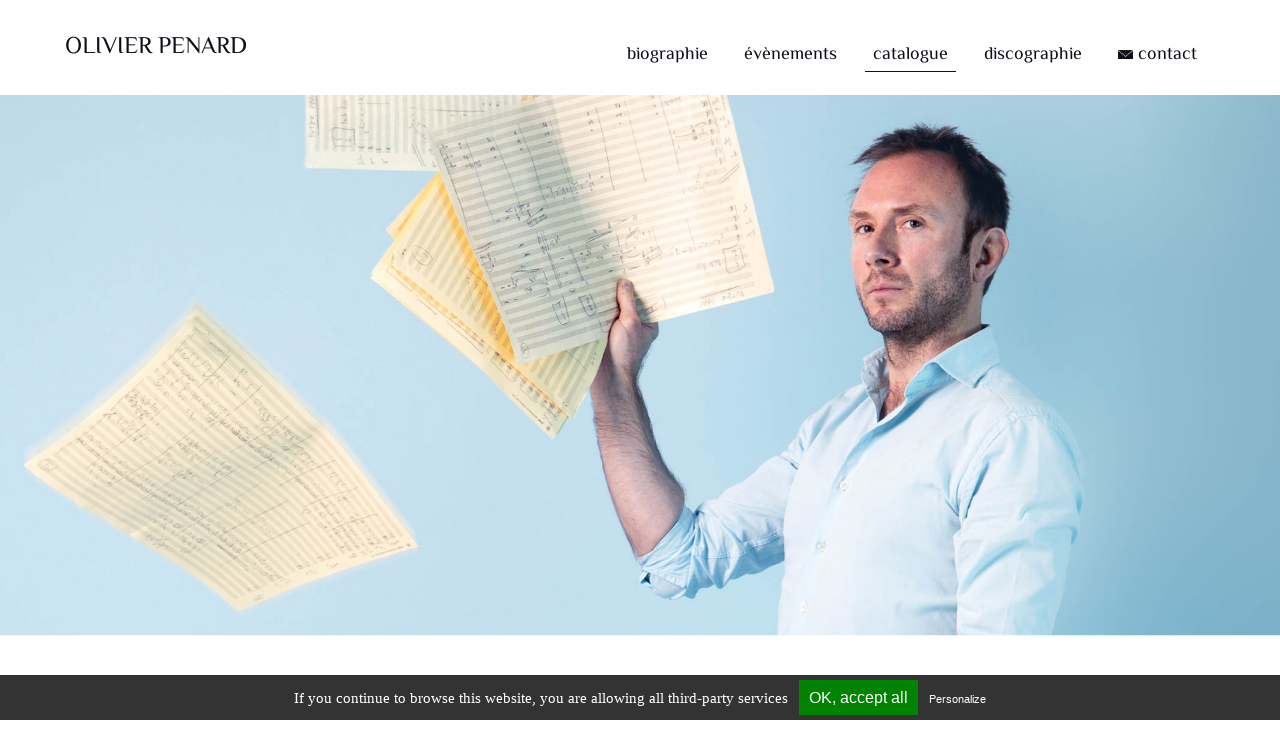

--- FILE ---
content_type: text/html; charset=UTF-8
request_url: https://olivierpenard.com/fr/catalogue/archives/fiche/103_Thomas%20Hardy's%20legacy
body_size: 3973
content:
	
			<!DOCTYPE html>
<html lang="fr">
<head>
    <meta charset="utf-8">
    <meta http-equiv="X-UA-Compatible" content="IE=edge">
    <meta name="viewport" content="width=device-width, initial-scale=1">
	
	<meta name="title" content=" catalogue  - Olivier Penard" />
	<meta name="identifier-url" content="https://olivierpenard.com" />
	<meta name="robots" content="index, follow" />
	<meta name="description" content="Thomas Hardy's legacypour chœur - 2001 - opus 9Intitulé The subalterns, le poème de Thomas Hardy est le théâtre d’une réflexion douce-amère sur l’in" />
	<meta name="keywords" content=", compositeur français, musique classique, musique contemporaine, création, Olivier Penard, sonate, piano, Orlando Bass, Guy Reibel, Philippe Capdenat, Henri Dutilleux, Jerry Goldsmith, John Williams, orchestre, Lyon, Avignon, Cannes, Toulouse, ONDIF, Tours, Pays de la Loire, Orchestre Divertimento, Le jeune choeur de Paris, Les cris de Paris, Lille, quatuor Debussy, Alice Ader, Geneviève Laurenceau, Jonas Vitaud, Dana Ciocarlie, Sonia Wieder-Atherton, ensemble Contraste, Laurence Equilbey, Geoffroy Jourdain, Jordan Gudefin, Christophe Mangou, Samuel Jean, Zahia Ziouani, Fabien Gabel, Fabrice Bihan, Ayako Tanaka, Patrick Langot, Christophe Crapez, Stacie Dunlop, Edgar Poe, Louise Labé, Michel-Ange, Hermann Hesse, Jorge Luis Borges, Lorànt Deutsch, Virginie Ledoyen, Jacques Bonnaffé, abbaye de la Prée, Alfred Hitchcock, The longer, Sébastien Billard, Coups de Vents Wind Orchestra, Coups de vents, AFEEV, Consortium Créatif, Garde Républicaine, DUX, ROB Records, Marianne mélodie, La chèvre de Monsieur Seguin, le joueur de flûte d'Hamelin, Peter Pan, Douai, Les cahiers de Douai, Rimbaud, Dominique Thomas, Jean-Marc Fessard, clarinette, orgue, Ophélie, Charles Baudelaire, poésie, concerto, violoncelle, nyx, sylphe, éditions jobert, éditions Lemoine, chroniques, jeunesse, phantasy, Sébastien Mahieuxe, orchestre d'harmonie, Sainte Cécile, Hesse, Der Steppenwolf, motets, office des ténèbres, Paul Colléaux, tarot, bateleur, Philippe Ferro, John Donne, Louise Labé, Audiberti, direction, musique, opus, symphonie, sacem, sacd, conservatoire, paris, culture musicale, tonal, minimalisme, steve reich, jazz, musique de film, éditions musicales Rubin, partition, orchestration, musique actuelle" />
	<meta name="author" content="yves robin, le jardin graphique, http://www.lejardingraphique.com" />
	<meta name="revisit-after" content="15 days" />
	<meta name="copyright" content="yves robin / le jardin graphique" />
	<meta name="language" content="fr" />
	<link rel="icon" href="https://olivierpenard.com/images/favicon.ico" sizes="128x128" />
	<link rel="apple-touch-icon-precomposed" href="https://olivierpenard.com/images/favicon.ico" />
	<meta name="msapplication-TileImage" content="https://olivierpenard.com/images/favicon.ico" />

	<title> catalogue  - Olivier Penard</title>
	<!-- open graph meta et twitter --->
	<meta name="twitter:card" content="summary" />
	<meta property="og:title" content="&nbsp;catalogue&nbsp;" />
	<meta property="og:type" content="website" />
	<meta property="og:url" content="https://olivierpenard.com/_catalogue_archives_fiche_fr.htm" />
	<meta property="og:image" content="https://olivierpenard.com/docs/files/photos/couverture-catalogue.jpg" />
	<meta property="og:description" content="Thomas Hardy's legacypour chœur - 2001 - opus 9Intitulé The subalterns, le poème de Thomas Hardy est le théâtre d’une réflexion douce-amère sur l’in" />

	<!-- CSS -->
	<link rel="stylesheet" href="https://olivierpenard.com/css/bootstrap.min.css" >
	<link rel="stylesheet" type="text/css" href="https://olivierpenard.com/css/creative.css" >
	<link rel="stylesheet" type="text/css" href="https://olivierpenard.com/css/lightbox.min.css" >
	<link rel="stylesheet" type="text/css" href="https://cdn.jsdelivr.net/npm/cookieconsent@3/build/cookieconsent.min.css" />
	
	<link rel="canonical" href="https://olivierpenard.com/_catalogue_archives_fiche_fr.htm">
</head>

<body>
		<!-- Global site tag (gtag.js) - Google Analytics -->
	<script async src="https://www.googletagmanager.com/gtag/js?id=G-J79F7NKZD0"></script>
	<script>
	  window.dataLayer = window.dataLayer || [];
	  function gtag(){dataLayer.push(arguments);}
	  gtag('js', new Date());

	  gtag('config', 'G-J79F7NKZD0');
	</script>
		<nav class="navbar navbar-expand-lg">
	<div class="container-fluid">
	  <button class="navbar-toggler" type="button" data-toggle="collapse" data-target="#menu1" aria-controls="menu1" aria-expanded="false" aria-label="Toggle navigation">
		<img src="/images/picto-menu.png" alt="">
	  </button>
	  <a class="navbar-brand" href="https://olivierpenard.com">	<div class="auteur">Olivier Penard</div></a>

	  <div class="collapse navbar-collapse" id="menu1">
		<ul class="navbar-nav ml-auto">
			<li class="nav-item "><a class="nav-link dropdown-toggle" id="dropdown1"  href="https://olivierpenard.com/fr/biographie" title="biographie">biographie</a></li><li class="nav-item "><a class="nav-link dropdown-toggle" id="dropdown2"  href="https://olivierpenard.com/fr/agenda" title="évènements">évènements</a></li><li class="nav-item active"><a class="nav-link dropdown-toggle" id="dropdown3"  href="https://olivierpenard.com/fr/catalogue" title="catalogue">catalogue</a><div class="dropdown-menu" aria-labelledby="dropdown3"><a class="dropdown-item " href="https://olivierpenard.com/fr/catalogue/solo">solo</a><a class="dropdown-item " href="https://olivierpenard.com/fr/catalogue/piano-solo">piano solo</a><a class="dropdown-item " href="https://olivierpenard.com/fr/catalogue/duo">duo</a><a class="dropdown-item " href="https://olivierpenard.com/fr/catalogue/trio">trio</a><a class="dropdown-item " href="https://olivierpenard.com/fr/catalogue/quatuor">quatuor</a><a class="dropdown-item " href="https://olivierpenard.com/fr/catalogue/ensemble-instrumental">ensemble instrumental</a><a class="dropdown-item " href="https://olivierpenard.com/fr/catalogue/oeuvres-concertantes">œuvres concertantes</a><a class="dropdown-item " href="https://olivierpenard.com/fr/catalogue/orchestre">orchestre</a><a class="dropdown-item " href="https://olivierpenard.com/fr/catalogue/voix-soliste">voix soliste</a><a class="dropdown-item " href="https://olivierpenard.com/fr/catalogue/choeur-a-capella">chœur a capella</a><a class="dropdown-item " href="https://olivierpenard.com/fr/catalogue/choeur-et-instruments">chœur et instruments</a><a class="dropdown-item " href="https://olivierpenard.com/fr/catalogue/musique-de-film">musique de film</a><a class="dropdown-item " href="https://olivierpenard.com/fr/catalogue/contes">contes</a><a class="dropdown-item " href="https://olivierpenard.com/fr/catalogue/chansons-et-arrangements">chansons et arrangements</a></div></li><li class="nav-item "><a class="nav-link dropdown-toggle" id="dropdown4"  href="https://olivierpenard.com/fr/discographie" title="discographie">discographie</a><div class="dropdown-menu" aria-labelledby="dropdown4"><a class="dropdown-item " href="https://olivierpenard.com/fr/discographie/quatre-pieces-pour-orgue">2021 - Quatre pièces pour orgue</a><a class="dropdown-item " href="https://olivierpenard.com/fr/discographie/coups-de-vents-sur-debussy">2021 - Coups de vents sur Debussy</a><a class="dropdown-item " href="https://olivierpenard.com/fr/discographie/piano-works">2020 - Piano works</a><a class="dropdown-item " href="https://olivierpenard.com/fr/discographie/chroniques">2016 - Chroniques</a><a class="dropdown-item " href="https://olivierpenard.com/fr/discographie/midsummer-phantasy">2015 - Midsummer Phantasy</a><a class="dropdown-item " href="https://olivierpenard.com/fr/discographie/hommage-a-henri-dutilleux">2015 - Hommage à Henri Dutilleux</a><a class="dropdown-item " href="https://olivierpenard.com/fr/discographie/filiation">2010 - Filiation</a><a class="dropdown-item " href="https://olivierpenard.com/fr/discographie/peter-pan">2012 - Peter Pan</a><a class="dropdown-item " href="https://olivierpenard.com/fr/discographie/la-chevre-de-monsieur-seguin">2008 - La chèvre de Monsieur Seguin</a><a class="dropdown-item " href="https://olivierpenard.com/fr/discographie/le-joueur-de-flute-d-hamelin">2006 - Le joueur de flûte d'Hamelin</a><a class="dropdown-item " href="https://olivierpenard.com/fr/discographie/2024---diversion">2024 - Diversion</a></div></li><li class="nav-item "><a class="nav-link dropdown-toggle" id="dropdown5"  href="https://olivierpenard.com/fr/contact" title="contact"><img src='/docs/files/enveloppe-noire.png'>&nbsp;contact</a></li>					</ul>
	  </div>
	</div>
	</nav>
	<div class="calage-menu-haut-fixe"></div>
		<div class="diaporama"><img src="/docs/files/photos/couverture-catalogue.jpg"></div>		<div class="container ">
		<ol class="breadcrumb">
			<li><a href="https://olivierpenard.com/fr">Accueil</a></li>
			<li> &nbsp;>&nbsp;catalogue</li>			<li>&nbsp;>&nbsp;Archives</li>			<li>&nbsp;>&nbsp;&nbsp;catalogue&nbsp;</li>		</ol>
	</div>
  
	<main role="main">
		<div class="container">
		<div class="row"><div class="col-md-12 col-md-offset-0"><h1>&nbsp;catalogue&nbsp;</h1>

<p><div class='texte-catalogue'><h2>Thomas Hardy's legacy</h2><b><p style="text-align:justify">pour ch&oelig;ur - 2001 - opus 9</p>
</b><p>Intitul&eacute;&nbsp;<em>The subalterns</em>, le po&egrave;me de Thomas Hardy est le th&eacute;&acirc;tre d&rsquo;une r&eacute;flexion douce-am&egrave;re sur l&rsquo;inexorable cycle du renouvellement auquel sont soumis l&rsquo;homme et les &eacute;l&eacute;ments. La musique &eacute;pouse la concision des cinq parties du texte tout en cherchant &agrave; en faire &eacute;merger de forts contrastes, des atmosph&egrave;res vocales tour &agrave; tour violentes et myst&eacute;rieuses :&nbsp;Un langage dense et sans concessions qui n&rsquo;est pas sans &eacute;voquer la seconde &eacute;cole de Vienne ou bien encore Purcell.</p>
<p><a class='bouton' href='javascript:history.back()'>Retour</a></p></div><div class='date-catalogue'><p>&nbsp;</p><h3>Choeur a capella</h3><p>Textes de Thomas Hardy<br />
Ch&oelig;ur SATB<br />
Composition : 3 juin 2001<br />
Cr&eacute;ation : ao&ucirc;t 2001 &ndash; Anglet<br />
Centre d&rsquo;Art Polyphonique<br />
(stage direction de ch&oelig;ur)<br />
Dur&eacute;e : 10 minutes<br />
(5 mouvements)<br />
&Eacute;ditions Jobert</p>

<h3><a href="http://www.henry-lemoine.com/fr/catalogue/fiche/JJ13709">achat de partition</a></h3>
</div></p>

<p>&nbsp;</p>
</div></div>	
		</div>
	</main>
	
			<footer>
		<div class="container-fluid">
		<ul>
	<li><a href="/fr/actualite/mentions-rgpd">mentions l&eacute;gales</a></li>
</ul>

<ul>
	<li><a href="/fr/biographie">biographie</a></li>
	<li><a href="/fr/agenda">agenda</a></li>
	<li><a href="/fr/catalogue">catalogue</a></li>
	<li><a href="/fr/discographie">discographie</a></li>
	<li><a href="/fr/chansons-et-arrangements">chansons et arrangements</a></li>
	<li><a href="/fr/contact"><img alt="" src="/docs/files/enveloppe.png" style="height:9px; width:15px" /> contact</a></li>
</ul>
		</div>
	</footer>
	
	<a id="back-to-top" href="#" class="btn btn-primary btn-lg back-to-top" role="button" title="" data-toggle="tooltip" data-placement="right"><img src="/images/top.png" alt=""></a>
	<!-- Bootstrap core JavaScript
		================================================== --> 
	<script src="/js/lightbox-plus-jquery.min.js" ></script>
	<script src="/js/popper.min.js" async></script>
	<script src="/js/bootstrap.min.js" async></script>
	<script src="/js/back-to-top.js" async></script>
	<!-- gestion des cookies pour les services web : google analytics, twitter, facebook, etc... -->
	<script type="text/javascript" src="/js/tarteaucitron/tarteaucitron.js"></script>
	<script type="text/javascript"> tarteaucitron.job = []; </script>
	<script type="text/javascript"> tarteaucitron.init(); </script>
	<script type="text/javascript">
		tarteaucitron.user.analyticsUa = 'G-J79F7NKZD0'; tarteaucitron.user.analyticsMore = function () {}
		tarteaucitron.job.push('analytics');
	</script>
	
	</body>
</html>


--- FILE ---
content_type: text/css
request_url: https://olivierpenard.com/css/creative.css
body_size: 2867
content:
/********************************
 Parametres generaux : 
********************************/
@font-face {
    font-family: 'El Messiri';
    src: url('../fonts/ElMessiri-Regular.woff2') format('woff2'),
        url('../fonts/ElMessiri-Regular.woff') format('woff');
    font-weight: normal;
    font-style: normal;
    font-display: swap;
}

@font-face {
    font-family: 'Barlow';
    src: url('../fonts/Barlow-Regular.woff2') format('woff2'),
        url('../fonts/Barlow-Regular.woff') format('woff');
    font-weight: normal;
    font-style: normal;
    font-display: swap;
}

body { font-family: 'El Messiri'; font-size:18px; font-weight:400; color:#0F0F19; line-height:25px; }
h1 { font-family: 'El Messiri'; font-size:40px; font-weight:400; line-height:62px; color:#0F0F19; }
h1 { display: table; white-space:nowrap; text-align: center; margin-top:60px; margin-bottom:20px; }
h1:before, h1:after { content: ""; display: table-cell; width: 50%; background: url('/images/ligne-h1.gif') repeat-x left bottom 28px; }
h2 { font-size:22px; font-weight:700; line-height:29px;  }
h3 { font-size:18px; font-weight:700; padding-bottom:0.7rem;}
h4, .h4 { font-family: 'barlow'; font-size:18px; font-weight:normal; text-transform:uppercase; text-decoration:none; }
hr { border:1px solid #E5E5F0; height:0px; margin:0; }
p { margin-bottom: 1.5rem; }
.d-none { display:none; }

/********************************
 Liens, boutons et survol
 - couleurs
 - effets au survol
********************************/
b, strong { font-weight:700; }
main a { text-decoration:none;  border-bottom:1px solid #0F0F19; color:#0F0F19;  }
main .texte-catalogue a { color:#0F0F19; text-decoration:underline; border:0; }
main .texte-catalogue a.bouton { color:#fff; text-decoration:none; }
main a:hover { font-weight:700; border-bottom:1px solid #0F0F19; }
main h4 a { border-bottom:0px; font-family: 'barlow'; font-size:18px; text-transform:uppercase;  }
main h4 a:hover, main h4 a.active { font-weight:700; border-bottom:0px; }
.bouton { border: 1px solid #fff;  border-radius:25px; color:#fff; background-color:#0F0F19; line-height:29px; padding: 5px 22px 5px 22px; text-decoration:none; text-transform:lowercase; }
.bouton:hover, .bouton:focus, .boutonActif { background-color:#fff; color:#0F0F19; border: 1px solid #0F0F19; font-weight:400; }
a:hover { color:#0F0F19; text-decoration:none; border-bottom:1px solid #0F0F19; }
a, .bouton { -webkit-transition: all .2s ease-in; -moz-transition: all .2s ease-in; -o-transition: all .2s ease-in; transition: all .2s ease-in; }
hover, .bouton:hover { -webkit-transition: all .1s ease-in; -moz-transition: all .1s ease-in; -o-transition: all .1s ease-in; transition: all .1s ease-in; }
.dropdown:hover .dropdown-menu { display:block; }
.back-to-top { cursor: poNunito-Regular; position: fixed; bottom: 50px; right: 20px; display: none; padding:4px; background-color:#0F0F19; border:1px solid #fff;}
.breadcrumb { display:none; }

/********************************
 Menu, logo
********************************/
.navbar { padding:15px 50px 23px 50px; position:fixed; width:100%; background-color:#fff; z-index:1200; }
.navbar-toggler { border: none; }
a.navbar-brand { border-bottom:1px solid #fff; }
a.navbar-brand .auteur { display:inline-block; line-height: 100%; margin-top:10px; font-size:24px; font-weight:normal; text-transform:uppercase; text-decoration:none; color:#0F0F19; }
a.navbar-brand:hover { border-bottom:1px solid #0F0F19; }
.nav-link, .dropdown-menu a.dropdown-item { color:#0F0F19; text-decoration:none; font-weight:normal; font-size:18px; padding:3px 0px 3px 0px; margin: 0 10px 0 10px; text-transform:lowercase; }
.nav-link:hover, li.active a.nav-link, .dropdown-menu a.dropdown-item:hover, .dropdown-menu a.dropdown-item.active:hover, .langues a:hover, .langues a.active { border-bottom:1px solid #0F0F19;  }

.navbar-collapse { margin-top:25px; }
.dropdown-menu { border:none; margin:0; padding:0; background-color:transparent; }
.dropdown-menu a.dropdown-item { padding:0 20px 0 8px; color:#0F0F19; }
.dropdown-menu a.dropdown-item:hover, .dropdown-menu a.dropdown-item.active { background-color:transparent; }
.langues { padding-top:6px; font-size:16px; }
.langues a, .langues a:hover, .langues a.active { font-size:16px; display:inline-block; line-height:90%; padding-top:2px; background-color:transparent; color:#fff; border:1px solid #fff; text-decoration:none; }
.langues a:hover, .langues a.active { background-color:#fff; color: #0F0F19; text-decoration:none; }

.dropdown-toggle::after { display:none; }

/********************************
 Carousel, 
 - calage haut pour le menu fixe
 - réglages pour les images 100%
 - réglages pour les légendes
********************************/
.diaporama { width:100%; padding-top:95px; }
.diaporama img { width:100%; }
.carousel { margin-bottom: 0; }
.calage-menu-haut-fixe { margin-top: 0px; }
.carousel-caption { bottom: 3rem; z-index: 10; background-color: rgba(178, 151, 80, 0.5); }
.carousel-item { height: 600px; }
.carousel-item > img { position: absolute; top: 0; left: 0; width: auto!important; height:100%; z-index:10000; }
.carousel-item > .filtre { position: absolute; top: 0; left: 0; width: 100%; height:100%; z-index:10001; background-color:#000065; mix-blend-mode: screen; }

/*******************************
 Gestion des images
*******************************/
.container p img, td img { max-width:100%; height:auto!important; filter: greyscale(100%); }
.container .bloc-galerie { display:flex; flex-direction: row; flex-wrap: wrap; }
.container .bloc-galerie img { box-shadow: 3px 3px 5px #aaa, -0.02rem -0.02rem 1px #aaa; width:225px; margin:20px 20px 0 0; padding:5px; height:auto!important; filter: brightness(1); }
.container .bloc-galerie img:hover { box-shadow: 3px 3px 5px #333, -0.02rem -0.02rem 1px #333; filter: brightness(1.25); }

/*******************************
 actualites
*******************************/
.container .bloc-actualite { float:left; display:block; width:50%; }
.container .bloc-actualite a { box-shadow: 3px 3px 5px #aaa, -0.02rem -0.02rem 1px #aaa; margin:20px 20px 0 0; padding:20px 20px 0px 20px; filter: brightness(1); }
.container .bloc-actualite a.date-passee-actualite { background-color:#ddd; }
.container .bloc-actualite a:hover { box-shadow: 3px 3px 5px #333, -0.02rem -0.02rem 1px #333; filter: brightness(1.25); text-decoration:none; }
.date-actualite { background-color:#333; color:#fff; font-size:1rem; width:100px; padding:0 5px 2px 5px;  }
.tags-actualite { color:#333; font-size:0.7rem;  }
.date-annulee { background-color:#ff0000; color:#fff; font-size:1rem; padding:0 5px 2px 5px; margin-left:10px; }

/*******************************
 concerts
*******************************/
.bloc-concert { width:60%; background-color:#F6F6F6; float:left; text-align:center; display:block; margin:25px 20% 25px 20%; padding:40px;}
.date-concert { font-weight:700; text-transform:uppercase; font-family:'barlow'; padding-bottom:10px; font-weight:700; }
.titre-concert { font-weight:normal; font-size:32px; padding-bottom:10px; line-height:32px; }
.pour-concert { font-weight:700; font-size:18px; padding-bottom:15px; }
.lieu-concert { text-transform:uppercase; font-size:20px; padding-bottom:15px; font-family:'barlow'; font-size:18px; }
.detail-concert { font-weight:normal; font-size:16px; }
.date-annulee-concerts { text-transform:uppercase; font-weight:normal;}
.boutonAnnee { float:left; margin:5px 12px 5px 12px; width:110px; text-align:center; }
.detail-catalogue { margin-bottom:30px; border-bottom:1px solid #E5E5F0; }
.date-catalogue { width:30%; float:right; }
.texte-catalogue { width:70%; padding-left:20px; float:right; }

/*******************************
 gestion des blocs
*******************************/
.container-fluid { background-color:transparent; }
.row { padding-left: -25px; padding-right:-25px; }
.col, .col-1, .col-10, .col-11, .col-12, .col-2, .col-3, .col-4, .col-5, .col-6, .col-7, .col-8, .col-9, .col-auto, .col-lg, .col-lg-1, .col-lg-10, .col-lg-11, .col-lg-12, .col-lg-2, .col-lg-3, .col-lg-4, .col-lg-5, .col-lg-6, .col-lg-7, .col-lg-8, .col-lg-9, .col-lg-auto, .col-md, .col-md-1, .col-md-10, .col-md-11, .col-md-12, .col-md-2, .col-md-3, .col-md-4, .col-md-5, .col-md-6, .col-md-7, .col-md-8, .col-md-9, .col-md-auto, .col-sm, .col-sm-1, .col-sm-10, .col-sm-11, .col-sm-12, .col-sm-2, .col-sm-3, .col-sm-4, .col-sm-5, .col-sm-6, .col-sm-7, .col-sm-8, .col-sm-9, .col-sm-auto, .col-xl, .col-xl-1, .col-xl-10, .col-xl-11, .col-xl-12, .col-xl-2, .col-xl-3, .col-xl-4, .col-xl-5, .col-xl-6, .col-xl-7, .col-xl-8, .col-xl-9, .col-xl-auto { padding-right:25px; padding-left:25px; }
table { width:100%!important; display:block; border-spacing : 0; border:1px solid #ccc; margin-top:10px; }
main table { border:none; margin-top:0; }
table td { padding-left:15px; padding-right:15px; border:1px solid #ccc; vertical-align:top;}
main table td { float:left; border:none; }
main table td:first-child { padding-left:15px; margin-left:-15px; }
main table td:last-child { padding-right:15px; }
.blocPagesN3 { border:1px solid #e5e5f0; padding:20px; }
.blocPagesN3 a { font-size:24px; }
.input-group>.custom-file, .input-group>.custom-select, .input-group>.form-control { color:#0F0F19; border:1px solid #0F0F19; border-radius:25px; border-left:0px; }
.input-group-text { background-color:#fff; border-radius:25px; border-top-right-radius:0; border-bottom-right-radius:0; border:1px solid #0F0F19; display:block; }
main .container iframe { width:100%; height:auto!important; }

/*******************************
 bloc reseaux sociaux
*******************************/
.reseauxSociaux { width:100%; background-color:#0F0F19; text-align:center; padding-top:50px; padding-bottom:25px; }
.reseauxSociaux a { color:#fff; font-weight:normal; font-size:28px; text-decoration:none; }
.reseauxSociaux a:hover, .reseauxSociaux a:hover img { opacity:0.75; font-weight:400;  }
footer { background-color:#0F0F19; padding:18px 50px 37px 50px; font-weight:normal; font-size:16px; }
footer ul, footer ul li { display:inline-block; list-style:none; margin:0; padding:0; }
footer ul+ul { float:right; }
footer ul+ul li { padding-left:15px; }
footer ul li a { color:#F6F6F6; }
footer ul li a:hover { color:#F6F6F6; border-bottom:1px solid #F6F6F6; }

/********************************
RESPONSIVE CSS - MEDIA QUERIES
********************************/

@media (min-width: 1200px) {
	.container { max-width:880px; }
}
@media (max-width: 1200px) {
}

@media (max-width: 992px) {
	.diaporama { height:500px; width:auto; margin-left:0%; overflow:hidden; }
	.diaporama img { height:100%; width:auto; }
	.navbar { padding:0px 30px 0px 30px; z-index:1200; height:100px; }
	.navbar-collapse { margin-top:25px; background-color:#fff; }
	.navbar-toggler { padding-top:30px; }
	.navbar-toggler:focus { outline:none; }
	.navbar-brand { padding-top:25px; }
	.calage-menu-haut-fixe { margin-top: 0px; }
	h1 { margin-top:15px; }
	.date-catalogue { width:100%; float:right; }
	.texte-catalogue { width:100%; padding-left:0px; float:right; }
	.boutonAnnee { float:left; margin:5px 12px 5px 12px; width:85px; text-align:center; }
	.bloc-concert { width:100%; background-color:#F6F6F6; float:left; text-align:center; display:block; margin:25px 0% 25px 0%; padding:40px;}
	footer { background-color:#0F0F19; padding:18px 20px 50px 20px; font-family: 'El Messiri'; font-weight:normal; font-size:16px; }
}

@media (max-width: 768px) {
	main table { margin:0; border:0; }
	main table td { width:100%!important; display:block; padding:0; border:0; }
	main table td:first-child { padding-left:0px; margin-left:0px; }
	main table td:last-child { padding-right:0px; }
	.back-to-top { display:none!important; }
	footer p { text-align:center!important; }
	.qc-cmp-persistent-link { display:none!important; }
	footer ul { margin-left:-10px; margin-right:-10px; }
	footer ul+ul { float:left; margin-left:-25px; margin-right:-25px; }
}

@media (max-width: 480px) {
	.diaporama { height:500px; width:auto; margin-left:-100%; overflow:hidden; }
	.diaporama img { height:100%; width:auto; }
}


--- FILE ---
content_type: text/css
request_url: https://olivierpenard.com/js/tarteaucitron/css/tarteaucitron.css
body_size: 1595
content:
/***
 * Responsive layout for the control panel
 */
@media screen and (max-width:350px) {
    #tarteaucitronRoot #tarteaucitron #tarteaucitronInfo {
        background-image: none;
        padding-right: 0;
        text-align: center;
    }
}

@media screen and (max-width:400px) {
    #tarteaucitronRoot #tarteaucitron #tarteaucitronInfo {
        font-size: 14px !important;
    }
}

@media screen and (max-width:470px) {
    #tarteaucitron #tarteaucitronInfo {
        font-size: 16px !important;
    }
    #tarteaucitron .tarteaucitronLine .tarteaucitronName {
        width: 90% !important;
    }
    
    #tarteaucitron .tarteaucitronLine .tarteaucitronAsk {
        float: left !important;
        margin: 10px 15px 5px;
    }
}

@media screen and (max-width:840px) {
    #tarteaucitron {
        border: 0 !important;
        bottom: 0 !important;
        height: 100% !important;
        max-height: 100% !important;
        max-width: 100% !important;
        top: 0 !important;
        width: 100% !important;
    }
    
    #tarteaucitron #tarteaucitronClosePanel {
        display: block !important;
    }
}

/***
 * Common value
 */
#tarteaucitron * {
    zoom: 1;
}

#tarteaucitron .clear {
    clear: both;
}

#tarteaucitron a {
    color: rgb(66, 66, 66);
    font-size: 12px;
    font-style: italic;
    text-decoration: none;
}

#tarteaucitronAlertBig a, #tarteaucitronAlertSmall a {
    color: #fff;
}

#tarteaucitron b {
    font-size: 22px;
    font-weight: 500;
}

/***
 * Root div added just before </body>
 */
#tarteaucitronRoot {
    left: 0;
    position: absolute;
    right: 0;
    bottom: 0;
    width: 100%;
}

#tarteaucitronRoot * {
    box-sizing: initial;
    color: #333;
    font-family: sans-serif;
    font-size: 14px;
    vertical-align: initial;
}

/***
 * Control panel
 */
#tarteaucitronBack {
    background: rgba(255, 255, 255, 0.7);
    display: none;
    height: 100%;
    left: 0;
    position: fixed;
    top: 0;
    width: 100%;
    z-index: 2147483646;
}

#tarteaucitron {
    background: #fff;
    box-shadow: 0 0 15px #4a4a4a;
    display: none;
    left: 0;
    margin: 0 auto;
    max-height: 80%;
    max-width: 800px;
    overflow: auto;
    padding: 0;
    position: fixed;
    right: 0;
    top: 10%;
    z-index: 2147483647;
}

#tarteaucitron #tarteaucitronClosePanel {
    background: #6f6f6f;
    border: 4px solid #fff;
    border-right: 0;
    color: #fff;
    cursor: pointer;
    display: none;
    float: right;
    font-size: 12px;
    font-weight: 700;
    text-decoration: none;
    padding: 4px 0;
    text-align: center;
    width: 70px;
}

#tarteaucitron #tarteaucitronInfo {
    background: #eee;
    border-bottom: 4px solid #fff;
    clear: both;
    color: #333;
    font-size: 24px;
    padding: 20px 20px 18px 20px;
    text-align: center;
}

#tarteaucitron #tarteaucitronDisclaimer {
    color: #555;
    font-size: 12px;
    margin: 15px auto 0;
    width: 80%;
}

#tarteaucitron #tarteaucitronServices {
    background: #fff;
    border-bottom: 4px solid #fff;
    min-height: 250px;
}

#tarteaucitron #tarteaucitronServices .tarteaucitronTitle {
    background: #f2f2f2;
    color: #333;
    font-size: 20px;
    padding: 18px 22px;
}

#tarteaucitron #tarteaucitronServices .tarteaucitronTitle .tarteaucitronDetails {
    color: #777;
    font-size: 13px;
}

#tarteaucitron #tarteaucitronServices .tarteaucitronLine:hover {
    background: #f5f5f5;
}

#tarteaucitron #tarteaucitronServices .tarteaucitronLine {
    background: #fafafa;
    border-left: 5px solid #f5f5f5;
    height: auto;
    margin: 1px 0;
    min-height: 100%;
    overflow: hidden;
    padding: 15px 5px;
}

#tarteaucitron #tarteaucitronServices .tarteaucitronLine .tarteaucitronName {
    display: inline-block;
    float: left;
    margin-left: 15px;
    text-align: left;
    width: 50%;
}

#tarteaucitron #tarteaucitronServices .tarteaucitronLine .tarteaucitronAsk {
    display: inline-block;
    float: right;
    margin: 7px 15px 0;
    text-align: right;
}

#tarteaucitron #tarteaucitronServices .tarteaucitronLine .tarteaucitronAsk .tarteaucitronAllow,
#tarteaucitron #tarteaucitronServices .tarteaucitronLine .tarteaucitronAsk .tarteaucitronDeny,
.tac_activate .tarteaucitronAllow {
    background: #008ca6;
    border-radius: 4px;
    color: #fff;
    cursor: pointer;
    display: inline-block;
    padding: 6px 10px;
    text-align: center;
    text-decoration: none;
    width: auto;
}

#tarteaucitron #tarteaucitronFooter {
    background: #f2f2f2;
    border-top: 1px solid #eee;
    margin: 20px auto 0px;
    padding: 15px 0 15px;
    text-align: center;
}

#tarteaucitron #tarteaucitronFooter a {
    color: #333;
    font-style: normal;
    text-decoration: underline;
}

/***
 * Big alert
 */
#tarteaucitronAlertBig {
    background: #333;
    color: #fff !important;
    display: none;
    font-size: 15px !important;
    left: 0;
    padding: 5px 5%;
    position: fixed;
    text-align: center;
    bottom: 0;
    width: 90%;
    box-sizing: content-box;
    z-index: 2147483645;
}

#tarteaucitronAlertBig #tarteaucitronDisclaimerAlert {
    font: 15px verdana;
    color: #fff;
}

#tarteaucitronAlertBig #tarteaucitronPersonalize {
    background: #008300;
    color: #fff;
    cursor: pointer;
    display: inline-block;
    font-size: 16px;
    padding: 5px 10px;
    text-decoration: none;
    margin-left: 7px;
}

#tarteaucitronAlertBig #tarteaucitronCloseAlert {
    font-size: 11px;
    margin-left: 7px;
    cursor: pointer;
    color: #fff;
}

/***
 * Small alert
 */
#tarteaucitronAlertSmall {
    background-color: transparent;
    bottom: 0;
    cursor: pointer;
    display: none;
    font-size: 11px !important;
    padding: 3px;
    padding-right: 5px;
    position: fixed;
    right: 0;
    z-index: 2147483645;
	border:1px solid #777; 
	color:#777; 
	border-radius:5px; 
}

#tarteaucitronAlertSmall #tarteaucitronDot {
    background-color: #E63737;
    border-radius: 10px;
    display: inline-block;
    height: 10px;
    margin: 0px 5px 2px 5px;
    vertical-align: middle;
    width: 10px;
}

/***
 * Fallback activate link
 */

.tac_activate {
    background: #333;
    display: block;
    height: 100%;
    min-height: 100px;
    position: relative;
    width: 100%;
}

.tac_activate .tac_float {
    background: #333;
    bottom: 0;
    box-sizing: border-box;
    color: #fff;
    font-size: 14px;
    height: 80px;
    left: 0;
    line-height: initial;
    margin: auto;
    padding: 10px 0;
    position: absolute;
    right: 0;
    text-align: center;
    top: 0;
}

.tac_activate .tac_float b {
    color: #fff !important;
}

.tac_activate .tac_float .tarteaucitronAllow {
    background-color: #008ca6;
    margin-top: 10px;
}

/***
 * Fallback links for social networks
 */
.tac_share {
    display: inline-block;
    margin: 0;
    padding: 3px 10px;
    text-decoration: none;
    font-size: 13px;
    color: #fff !important;
    text-align: center;
}

.tac_share_twitter {
    background-color: #4099ff;
}

.tac_share_facebook {
    background-color: #3b5998;
}

.tac_share_googlep {
    background-color: #D34836;
}

.tac_share_linkedin {
    background-color: #3399cc;
}

.tac_share_pinterest {
    background-color: #cb2027;
}

.tac_share_digg {
    background-color: #0093CC;
}

.tac_share_reddit {
    background-color: #2E81D5;
}